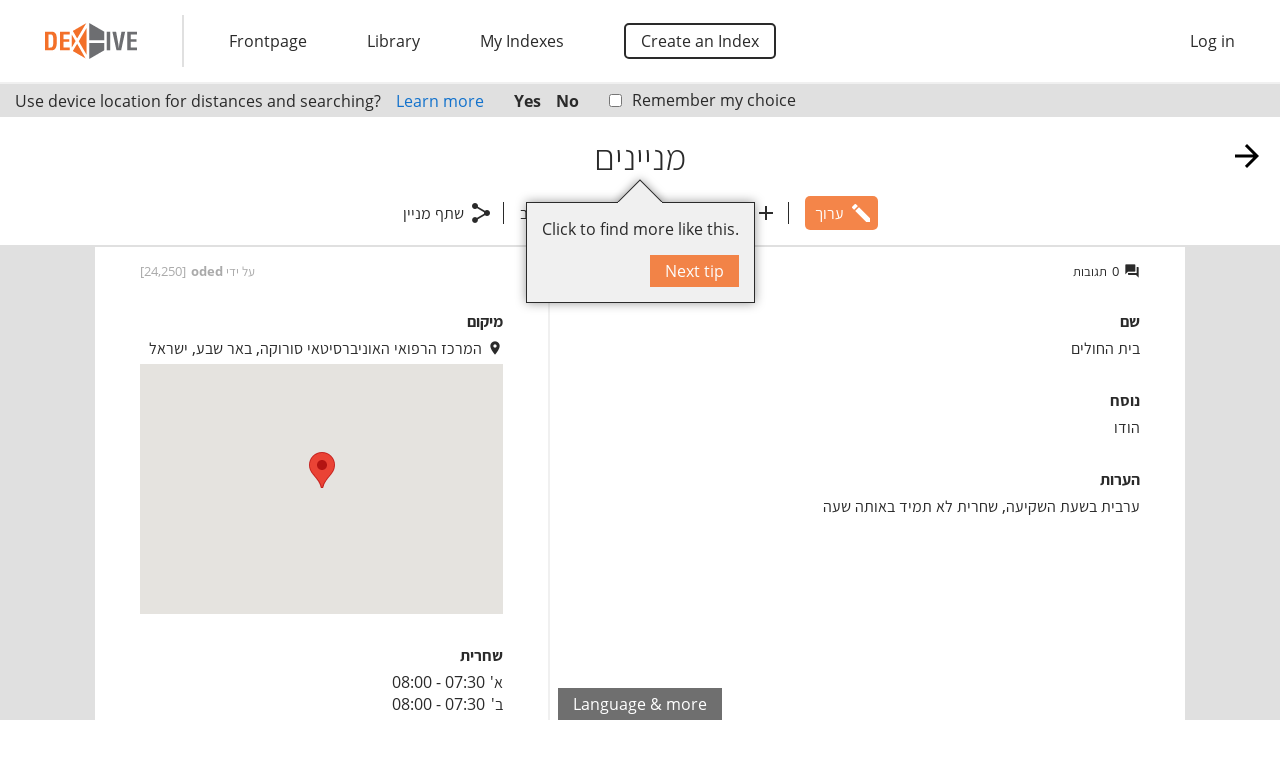

--- FILE ---
content_type: text/html; charset=utf-8
request_url: https://www.dexhive.com/%D7%9E%D7%A0%D7%99%D7%99%D7%A0%D7%99%D7%9D/e/19
body_size: 3051
content:
<!DOCTYPE html><html ng-app="dexHive" ng-controller="ThemeCtrl as theme" on-resize="theme.setScreen(type)"><head><meta content="wss://www.dexhive.com/cable" name="action-cable-url" /><meta content="text/html; charset=UTF-8" http-equiv="Content-Type" /><meta content="width=device-width, initial-scale=1" name="viewport" /><meta content="#F37029" name="theme-color" /><title ng-attr-translate="{{theme.titleReady ? &#39;theme.&#39; + theme.scope.translateNamespace + (theme.title.id || &#39;.title&#39;) : undefined}}" translate-language="{{theme.scope.translateLanguage}}" translate-values="theme.title.values">מניינים: בית החולים</title><meta content="רשימת מניינים ברחבי הארץ." name="description" ng-attr-content="{{theme.descriptionReady ? ((&#39;theme.&#39; + theme.scope.translateNamespace + (theme.description.id || &#39;.description&#39;)) | translate:theme.description.values:undefined:theme.scope.translateLanguage | summary:1) : undefined}}" /><meta content="index" name="robots" ng-attr-content="{{theme.noindex ? &#39;noindex&#39; : &#39;index&#39;}}" /><meta content="website" property="og:type" /><meta content="dexHive" property="og:site_name" /><meta content="https://www.dexhive.com/%D7%9E%D7%A0%D7%99%D7%99%D7%A0%D7%99%D7%9D/e/19" ng-attr-content="{{theme.absPath}}" property="og:url" /><meta content="מניינים: בית החולים" property="og:title" translate="" translate-attr-content="{{theme.scope ? &#39;theme.&#39; + theme.scope.translateNamespace + (theme.title.id || &#39;.title&#39;) : undefined}}" translate-language="{{theme.scope.translateLanguage}}" translate-values="theme.title.values" /><meta content="רשימת מניינים ברחבי הארץ." ng-attr-content="{{theme.scope ? ((&#39;theme.&#39; + theme.scope.translateNamespace + (theme.description.id || &#39;.description&#39;)) | translate:theme.description.values:undefined:theme.scope.translateLanguage | summary:1) : undefined}}" property="og:description" /><meta content="420286558314835" property="fb:app_id" /><meta content="https://usercontent.dexhive.com/cover_settings/b0cad945-58c0-4dfc-984b-72eab16e03fd/star-of-david-458372_1920.jpg" ng-attr-content="{{(theme.imageable.image_url | protocolessUrl) || &#39;https://assets.dexhive.com/assets/application/cover-aabeaa0421ce29f1d3e6ef56d012626c19d0df6a3673309a5bf2cea870d70bd4.jpg&#39;}}" property="og:image" /><meta content="1920" ng-attr-content="{{theme.imageable.image_url ? theme.imageable.image_width : 1200}}" property="og:image:width" /><meta content="1280" ng-attr-content="{{theme.imageable.image_url ? theme.imageable.image_height : 400}}" property="og:image:height" /><meta content="summary_large_image" name="twitter:card" /><meta content="@dexHive" name="twitter:site" /><link href="https://assets.dexhive.com/assets/favicon/apple-touch-icon-62f2ab8bbe42c36f65a765282ac0317deb971889491e7acaa1b4d344dfa38084.png" rel="apple-touch-icon" sizes="180x180" /><link href="https://assets.dexhive.com/assets/favicon/favicon-32x32-0188eda1d0e1b082178728621e506786565d153998aea45b8c667968f2c0d139.png" rel="icon" sizes="32x32" type="image/png" /><link href="https://assets.dexhive.com/assets/favicon/favicon-16x16-9623e9d8fd7075d1ce48e870d6fd8c7607cc76f56acea7de1a91214587ffc7c6.png" rel="icon" sizes="16x16" type="image/png" /><link href="https://assets.dexhive.com/assets/favicon/manifest-7db2dbfce4caa0b6d56b68ad9ee70398b217c90f10ca64d5ab1782c5a76ddad8.json" rel="manifest" /><link color="#5bbad5" href="https://assets.dexhive.com/assets/favicon/safari-pinned-tab-46568d469c815131404bed5fba413e1e28441d7051f5822d01b4ae8cc8983e95.svg" rel="mask-icon" /><link href="https://assets.dexhive.com/assets/favicon/favicon-79c83c1252ba915d3c4acccab045bbc225bb00d750e550d9f0e5c296aedbbcaf.ico" rel="shortcut icon" /><meta content="https://assets.dexhive.com/assets/favicon/browserconfig-a8db183cb17327b556b1016f149b409455d6d039d4141adb78f8cf5b4aa3ffb1.xml" name="msapplication-config" /><!-- Matomo -->
<script>
	window._paq = window._paq || [];
	_paq.push(["setDoNotTrack", true]);
	_paq.push(["disableCookies"]);
	_paq.push(['enableLinkTracking']);
	_paq.push(['enableHeartBeatTimer', 10]);
	_paq.push(['setTrackerUrl', '//analytics.dexhive.com/matomo.php']);
	_paq.push(['setSiteId', '3']);

	(() => {
		var d=document, g=d.createElement('script'), s=d.getElementsByTagName('script')[0];
		g.async=true; g.src='//analytics.dexhive.com/matomo.js'; s.parentNode.insertBefore(g,s);
	})();
</script>
	<!-- End Matomo Code -->
<script src="//maps.google.com/maps/api/js?libraries=places&amp;key=AIzaSyBBv8qXWvLKgx3mAZU4s1-QQUZe7DbPBnk" defer="defer"></script><script src="https://www.google.com/recaptcha/api.js" defer="defer"></script><script src="//static.addtoany.com/menu/page.js" defer="defer"></script><script src="https://assets.dexhive.com/assets/application-4b5ef3eadab017cd18e33f420705d4e0d1b90b44d7d938fda729978c46008402.js" defer="defer"></script><meta name="csrf-param" content="authenticity_token" />
<meta name="csrf-token" content="ahrnGUMrXTy6ByHez/UTxrt2wmS0fSzAoGpNS/QTDluEIlyIKZzb81qaemj4WKWXRZo0NiFYh71FNCgKsacgMQ==" /></head><body locale="{{theme.locale}}"><noscript>Sorry, you must enable JavaScript for this website to work.</noscript><style>#body-loading{position:fixed;z-index:5;top:0;bottom:0;left:0;right:0;background-color:#F37029;direction:ltr;overflow:hidden}#body-loading>*{position:absolute;top:50%;left:50%;transform:translate(-50%, -50%)}#body-loading.embedded>*{top:256px}</style><div class="animate-fade-slow" id="body-loading" ng-controller="LoadingCtrl as loading" ng-show="!loading.hide" style="display: none"><div><style>
  .sk-fading-circle {
    margin: 200px auto;
    width: 80px;
    height: 80px;
    position: relative;
  }

  .sk-fading-circle .sk-circle {
    width: 100%;
    height: 100%;
    position: absolute;
    left: 0;
    top: 0;
  }

  .sk-fading-circle .sk-circle:before {
    content: '';
    display: block;
    margin: 0 auto;
    width: 15%;
    height: 15%;
    background-color: #F0F0F0;
    border-radius: 100%;
    -webkit-animation: sk-circleFadeDelay 1.2s infinite ease-in-out both;
            animation: sk-circleFadeDelay 1.2s infinite ease-in-out both;
  }
  .sk-fading-circle .sk-circle2 {
    -webkit-transform: rotate(30deg);
        -ms-transform: rotate(30deg);
            transform: rotate(30deg);
  }
  .sk-fading-circle .sk-circle3 {
    -webkit-transform: rotate(60deg);
        -ms-transform: rotate(60deg);
            transform: rotate(60deg);
  }
  .sk-fading-circle .sk-circle4 {
    -webkit-transform: rotate(90deg);
        -ms-transform: rotate(90deg);
            transform: rotate(90deg);
  }
  .sk-fading-circle .sk-circle5 {
    -webkit-transform: rotate(120deg);
        -ms-transform: rotate(120deg);
            transform: rotate(120deg);
  }
  .sk-fading-circle .sk-circle6 {
    -webkit-transform: rotate(150deg);
        -ms-transform: rotate(150deg);
            transform: rotate(150deg);
  }
  .sk-fading-circle .sk-circle7 {
    -webkit-transform: rotate(180deg);
        -ms-transform: rotate(180deg);
            transform: rotate(180deg);
  }
  .sk-fading-circle .sk-circle8 {
    -webkit-transform: rotate(210deg);
        -ms-transform: rotate(210deg);
            transform: rotate(210deg);
  }
  .sk-fading-circle .sk-circle9 {
    -webkit-transform: rotate(240deg);
        -ms-transform: rotate(240deg);
            transform: rotate(240deg);
  }
  .sk-fading-circle .sk-circle10 {
    -webkit-transform: rotate(270deg);
        -ms-transform: rotate(270deg);
            transform: rotate(270deg);
  }
  .sk-fading-circle .sk-circle11 {
    -webkit-transform: rotate(300deg);
        -ms-transform: rotate(300deg);
            transform: rotate(300deg);
  }
  .sk-fading-circle .sk-circle12 {
    -webkit-transform: rotate(330deg);
        -ms-transform: rotate(330deg);
            transform: rotate(330deg);
  }
  .sk-fading-circle .sk-circle2:before {
    -webkit-animation-delay: -1.1s;
            animation-delay: -1.1s;
  }
  .sk-fading-circle .sk-circle3:before {
    -webkit-animation-delay: -1s;
            animation-delay: -1s;
  }
  .sk-fading-circle .sk-circle4:before {
    -webkit-animation-delay: -0.9s;
            animation-delay: -0.9s;
  }
  .sk-fading-circle .sk-circle5:before {
    -webkit-animation-delay: -0.8s;
            animation-delay: -0.8s;
  }
  .sk-fading-circle .sk-circle6:before {
    -webkit-animation-delay: -0.7s;
            animation-delay: -0.7s;
  }
  .sk-fading-circle .sk-circle7:before {
    -webkit-animation-delay: -0.6s;
            animation-delay: -0.6s;
  }
  .sk-fading-circle .sk-circle8:before {
    -webkit-animation-delay: -0.5s;
            animation-delay: -0.5s;
  }
  .sk-fading-circle .sk-circle9:before {
    -webkit-animation-delay: -0.4s;
            animation-delay: -0.4s;
  }
  .sk-fading-circle .sk-circle10:before {
    -webkit-animation-delay: -0.3s;
            animation-delay: -0.3s;
  }
  .sk-fading-circle .sk-circle11:before {
    -webkit-animation-delay: -0.2s;
            animation-delay: -0.2s;
  }
  .sk-fading-circle .sk-circle12:before {
    -webkit-animation-delay: -0.1s;
            animation-delay: -0.1s;
  }

  @-webkit-keyframes sk-circleFadeDelay {
    0%, 39%, 100% { opacity: 0; }
    40% { opacity: 1; }
  }

  @keyframes sk-circleFadeDelay {
    0%, 39%, 100% { opacity: 0; }
    40% { opacity: 1; }
  }
</style>

<div class="sk-fading-circle">
  <div class="sk-circle1 sk-circle"></div>
  <div class="sk-circle2 sk-circle"></div>
  <div class="sk-circle3 sk-circle"></div>
  <div class="sk-circle4 sk-circle"></div>
  <div class="sk-circle5 sk-circle"></div>
  <div class="sk-circle6 sk-circle"></div>
  <div class="sk-circle7 sk-circle"></div>
  <div class="sk-circle8 sk-circle"></div>
  <div class="sk-circle9 sk-circle"></div>
  <div class="sk-circle10 sk-circle"></div>
  <div class="sk-circle11 sk-circle"></div>
  <div class="sk-circle12 sk-circle"></div>
</div>
</div></div><script>(function() {
  var element, embedded;

  element = document.getElementById('body-loading');

  element.style = '';

  embedded = (function() {
    try {
      return window.self !== window.top;
    } catch (error) {
      return true;
    }
  })();

  if (embedded) {
    element.className += " embedded";
  }

}).call(this);
</script><link rel="stylesheet" media="all" href="https://assets.dexhive.com/assets/application-ae942d0c05dc7b79cc6d341083cbe3caefceb0cc549799f7629e8b57f37ef711.css" /><div class="vertical below" id="body" ng-class="{ window: !embedded, noscroll: theme.unscrollable }"><div class="vertical above-2" ng-include="&#39;application/_menu.html&#39;"></div><div class="vertical above-1" ng-include="&#39;application/_requests.html&#39;"></div><div autoscroll="" class="vertical grow" ng-view=""></div><div class="vertical" ng-class="{ &#39;footer footer-ignored&#39;: theme.footer.hide }" ng-include="&#39;application/_footer.html&#39;"></div><div class="vertical above-5" ng-include="&#39;application/_notifications.html&#39;"></div></div></body></html>